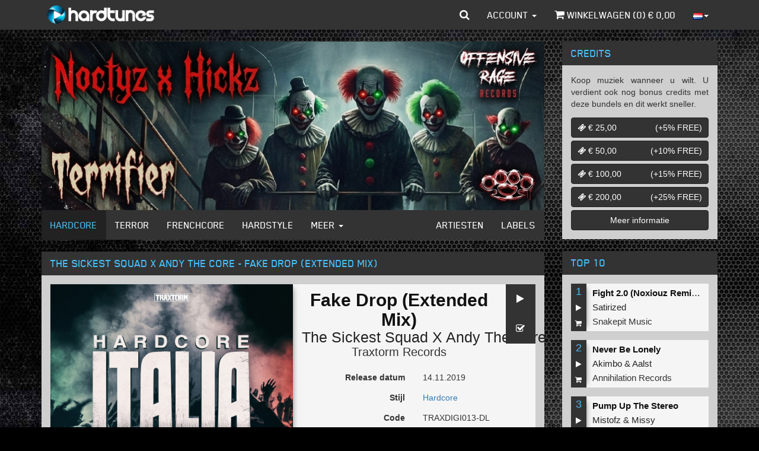

--- FILE ---
content_type: text/html; charset=iso-8859-1
request_url: https://www.hardtunes.nl/tunes/the-sickest-squad-x-andy-the-core-fake-drop-extended-mix/45494
body_size: 9552
content:
<!DOCTYPE html><html class="dutch"><head><script async src="https://www.googletagmanager.com/gtag/js?id=UA-53497034-5"></script><script>window.dataLayer=window.dataLayer||[];function gtag(){dataLayer.push(arguments);}
gtag('js',new Date());gtag('config','UA-53497034-5');</script><script>(function(w,d,s,l,i){w[l]=w[l]||[];w[l].push({'gtm.start':new Date().getTime(),event:'gtm.js'});var f=d.getElementsByTagName(s)[0],j=d.createElement(s),dl=l!='dataLayer'?'&l='+l:'';j.async=true;j.src='https://www.googletagmanager.com/gtm.js?id='+i+dl;f.parentNode.insertBefore(j,f);})(window,document,'script','dataLayer','GTM-N6TCN5L');</script><meta charset="utf-8"><meta http-equiv="X-UA-Compatible" content="IE=edge"><meta name="viewport" content="width=device-width, initial-scale=1"><title>The Sickest Squad X Andy The Core - Fake Drop (Extended Mix) - MP3 and WAV downloads at Hardtunes</title><meta property="og:site_name" content="Hardcore - MP3 and WAV downloads at Hardtunes"/><meta property="og:locale" content="en_US"/><meta property="fb:app_id" content="249393055579521"/><meta property="fb:admins" content="1130957087"/><meta property="og:type" content="music.song"/><meta property="og:url" content="https://www.hardtunes.nl/tunes/the-sickest-squad-x-andy-the-core-fake-drop-extended-mix/45494"/><meta property="og:image" content="https://content.hardtunes.com/products/45494/47541/248x248.jpg"/><meta property="og:title" content="The Sickest Squad X Andy The Core - Fake Drop (Extended Mix)"/><meta property="og:description" content="The Sickest Squad X Andy The Core - Fake Drop (Extended Mix), Code:ITD131900076, Releasedate:2019-11-14, Style:Hardcore, Label:Traxtorm Records"/><meta property="music:release_date" content="2019-11-14"/><meta property="music:duration" content="200"/><link rel="stylesheet" href="https://assets.hardtunes.com/assets/bootstrap/3.3.6/dist/css/bootstrap.min.css"><link rel="stylesheet" href="https://assets.hardtunes.com/assets/bootstrap-select/1.9.3/css/bootstrap-select.min.css"><link rel="stylesheet" href="https://assets.hardtunes.com/assets/font-awesome/4.7.0/css/font-awesome.min.css"><link rel="stylesheet" href="https://assets.hardtunes.com/2016/css/style.min.css"><link rel="stylesheet" href="https://assets.hardtunes.com/2016/css/hardtunes.min.css"><link rel="stylesheet" href="https://assets.hardtunes.com/2016/css/hardtunes.fonts.min.css"><script src="https://www.google.com/recaptcha/api.js" async defer></script></head><body><noscript><iframe src="https://www.googletagmanager.com/ns.html?id=GTM-N6TCN5L"
height="0" width="0" style="display:none;visibility:hidden"></iframe></noscript><div id="fb-root"></div><div class="container"><header class="header"><nav class="navbar navbar-inverse navbar-fixed-top"><div class="container"><div class="navbar-header"><button type="button" class="navbar-toggle collapsed" data-toggle="collapse" data-target="#bs-example-navbar-collapse-1" aria-expanded="false"><span class="sr-only">Toggle navigation</span><span class="icon-bar"></span><span class="icon-bar"></span><span class="icon-bar"></span></button><a class="navbar-brand" href="https://www.hardtunes.nl/"></a></div><div class="collapse navbar-collapse" id="bs-example-navbar-collapse-1"><form class="search-form navbar-form navbar-left visible-xs" role="search" action="/search" method="get"><div class="form-group"><div class="input-group"><input type="text" class="form-control" name="search" placeholder="Zoeken"><span class="input-group-btn"><button class="btn btn-default" type="submit"><i class="fa fa-search"></i></button></span></div></div></form><ul class="nav navbar-nav visible-xs-block visible-sm-block"><li class="dropdown hidden-sm"><a href="#" class="dropdown-toggle" data-toggle="dropdown" role="button" aria-haspopup="true" aria-expanded="false">Genres <span class="caret"></span></a><ul class="dropdown-menu"><li><a href="https://www.hardtunes.nl/hardcore">Hardcore</a></li><li><a href="https://www.hardtunes.nl/terror">Terror</a></li><li><a href="https://www.hardtunes.nl/early-rave">Early Rave</a></li><li><a href="https://www.hardtunes.nl/frenchcore">Frenchcore</a></li><li><a href="https://www.hardtunes.nl/hardstyle">Hardstyle</a></li><li><a href="https://www.hardtunes.nl/hard-techno">Hard Techno</a></li></ul></li><li><a class="hidden-sm" href="https://www.hardtunes.nl/artists">Artists</a></li><li><a class="hidden-sm" href="https://www.hardtunes.nl/labels">Labels</a></li><li><a href="https://www.hardtunes.nl/credits">Credits</a></li><li><a href="https://www.hardtunes.nl/top100">Top 100</a></li></ul><ul class="nav navbar-nav navbar-right"><li class="dropdown dropdown-search hidden-xs"><a href="javascript://" id="search" class="dropdown-toggle" data-toggle="dropdown" role="button" aria-haspopup="true" aria-expanded="false"><i class="fa fa-search"></i></a><ul class="dropdown-menu"><li><form action="/search" method="get" role="search"><input type="text" name="search" id="search-input" class="form-control" placeholder="Zoeken" autofocus><button type="submit" style="display: none;"></button></form></li></ul></li><li class="dropdown"><a href="#" class="dropdown-toggle" data-toggle="dropdown" role="button" aria-haspopup="true" aria-expanded="false">Account <span class="caret"></span></a><ul class="dropdown-menu"><li><a href="https://www.hardtunes.nl/login">Inloggen</a></a></li><li><a href="https://www.hardtunes.nl/register">Registreren</a></a></li><li><a href="https://www.hardtunes.nl/wishlist">Wenslijst</a></li></ul></li><li><a href="https://www.hardtunes.nl/cart"><i class="fa fa-shopping-cart"></i> Winkelwagen (<span class="call-cart-count">0</span>) &euro; <span class="call-cart-total-price">0,00</span></a></li><li class="hidden-xs dropdown dropdown-languages"><a href="#" class="dropdown-toggle" data-toggle="dropdown" role="button" aria-haspopup="true" aria-expanded="false"><img src="https://assets.hardtunes.com/images/flags/nl.png" alt=""><span class="caret"></span></a><ul class="dropdown-menu"><form method="post" action="https://www.hardtunes.nl/userinfo/get"><input type="hidden" name="ci_session"><input type="hidden" name="domain" id="languageDomain"><input type="hidden" name="url" id="languageUrl" value="tunes/the-sickest-squad-x-andy-the-core-fake-drop-extended-mix/45494"></form><li><a class="gb"
href="javascript://"
onclick="$('#languageDomain').val('hardtunes.com').parent().submit();"><img src="https://assets.hardtunes.com/images/flags/gb.png" alt=""></a></li><li><a class="de"
href="javascript://"
onclick="$('#languageDomain').val('hard-tunes.de').parent().submit();"><img src="https://assets.hardtunes.com/images/flags/de.png" alt=""></a></li><li><a class="fr"
href="javascript://"
onclick="$('#languageDomain').val('hardtunes.fr').parent().submit();"><img src="https://assets.hardtunes.com/images/flags/fr.png" alt=""></a></li><li><a class="it"
href="javascript://"
onclick="$('#languageDomain').val('hardtunes.it').parent().submit();"><img src="https://assets.hardtunes.com/images/flags/it.png" alt=""></a></li></ul></li><li class="xs-language hidden-sm hidden-md hidden-lg"><form method="post" action="https://www.hardtunes.nl/userinfo/get"><input type="hidden" name="ci_session"><input type="hidden" name="domain" id="languageDomain"><input type="hidden" name="url" id="languageUrl" value="tunes/the-sickest-squad-x-andy-the-core-fake-drop-extended-mix/45494"></form><a class="gb"
href="javascript://"
onclick="$('#languageDomain').val('hardtunes.com').parent().submit();"><img src="https://assets.hardtunes.com/images/flags/gb.png" alt=""></a><a class="nl"
href="javascript://"
onclick="$('#languageDomain').val('hardtunes.nl').parent().submit();"><img src="https://assets.hardtunes.com/images/flags/nl.png" alt=""></a><a class="de"
href="javascript://"
onclick="$('#languageDomain').val('hard-tunes.de').parent().submit();"><img src="https://assets.hardtunes.com/images/flags/de.png" alt=""></a><a class="fr"
href="javascript://"
onclick="$('#languageDomain').val('hardtunes.fr').parent().submit();"><img src="https://assets.hardtunes.com/images/flags/fr.png" alt=""></a><a class="it"
href="javascript://"
onclick="$('#languageDomain').val('hardtunes.it').parent().submit();"><img src="https://assets.hardtunes.com/images/flags/it.png" alt=""></a></li></ul></div></div></nav></header><section class="content"><div class="row"><div class="col-md-9"><div class="panel panel-default"><div class="panel-body panel-banners"><div id="banners" class="carousel slide" data-ride="carousel"><div class="carousel-inner" role="listbox"><div class="item active"><a href="https://www.hardtunes.nl/banner/3793/website"><img src="https://content.hardtunes.com/banners/3793/850x285.jpg" width="850" height="285" class="img-responsive"></a></div><div class="item "><a href="https://www.hardtunes.nl/banner/3799/website"><img src="https://content.hardtunes.com/banners/3799/850x285.jpg" width="850" height="285" class="img-responsive"></a></div><div class="item "><a href="https://www.hardtunes.nl/banner/3795/website"><img src="https://content.hardtunes.com/banners/3795/850x285.jpg" width="850" height="285" class="img-responsive"></a></div><div class="item "><a href="https://www.hardtunes.nl/banner/3802/website"><img src="https://content.hardtunes.com/banners/3802/850x285.jpg" width="850" height="285" class="img-responsive"></a></div><div class="item "><a href="https://www.hardtunes.nl/banner/3792/website"><img src="https://content.hardtunes.com/banners/3792/850x285.jpg" width="850" height="285" class="img-responsive"></a></div><div class="item "><a href="https://www.hardtunes.nl/banner/3794/website"><img src="https://content.hardtunes.com/banners/3794/850x285.jpg" width="850" height="285" class="img-responsive"></a></div><div class="item "><a href="https://www.hardtunes.nl/banner/3803/website"><img src="https://content.hardtunes.com/banners/3803/850x285.jpg" width="850" height="285" class="img-responsive"></a></div><div class="item "><a href="https://www.hardtunes.nl/banner/3796/website"><img src="https://content.hardtunes.com/banners/3796/850x285.jpg" width="850" height="285" class="img-responsive"></a></div></div></div></div><div class="panel-footer panel-content-links hidden-xs"><nav class="navbar navbar-inverse"><div class="container-fluid"><div class="navbar-header"><button type="button" class="navbar-toggle collapsed" data-toggle="collapse" data-target="#content-links" aria-expanded="false"><span class="sr-only">Toggle navigation</span><span class="icon-bar"></span><span class="icon-bar"></span><span class="icon-bar"></span></button></div><div class="collapse navbar-collapse" id="content-links"><ul class="nav navbar-nav"><li class="active"><a href="https://www.hardtunes.nl/hardcore">Hardcore</a></li><li ><a href="https://www.hardtunes.nl/terror">Terror</a></li><li ><a href="https://www.hardtunes.nl/frenchcore">Frenchcore</a></li><li ><a href="https://www.hardtunes.nl/hardstyle">Hardstyle</a></li><li class="dropdown"><a href="#" class="dropdown-toggle" data-toggle="dropdown" role="button" aria-haspopup="true" aria-expanded="false">Meer <span class="caret"></span></a><ul class="dropdown-menu"><li><a href="https://www.hardtunes.nl/early-rave">Early Rave</a></li><li><a href="https://www.hardtunes.nl/hard-techno">Hard Techno</a></li></ul></li></ul><ul class="nav navbar-nav navbar-right"><li ><a href="https://www.hardtunes.nl/artists">Artiesten</a></li><li ><a href="https://www.hardtunes.nl/labels">Labels</a></li></ul></div></div></nav></div></div><div class="row"><div class="col-xs-12"><div class="panel panel-default"><div class="panel-heading"><h1>The Sickest Squad X Andy The Core - Fake Drop (Extended Mix)</h1></div><div class="panel-body"><div class="row release"><div itemscope="" itemtype="http://schema.org/MusicRecording"><link itemprop="url" href="https://www.hardtunes.nl/tunes/the-sickest-squad-x-andy-the-core-fake-drop-extended-mix/45494"><link itemprop="audio" href="https://previews.hardtunes.com/preview/c66a1622/45494.mp3"><link itemprop="image" href="https://content.hardtunes.com/products/45494/47541/original.jpg"><meta itemprop="name" content="Fake Drop (Extended Mix)"><meta itemprop="byArtist" content="The Sickest Squad X Andy The Core"><meta itemprop="duration" content="PT3M20S"><meta itemprop="inAlbum" content=""><meta itemprop="genre" content="Hardcore"><meta itemprop="isrcCode" content="ITD131900076"><meta itemprop="publisher" content="Traxtorm Records"><meta itemprop="version" content="Extended Mix"></div><div itemscope="" itemtype="http://schema.org/Product"><link itemprop="url" href="https://www.hardtunes.nl/tunes/the-sickest-squad-x-andy-the-core-fake-drop-extended-mix/45494"><meta itemprop="name" content="Fake Drop (Extended Mix)"><meta itemprop="releaseDate" content="14.11.2019"><div itemscope="" itemtype="http://schema.org/Offer"><link itemprop="availability" href="http://schema.org/InStock"><meta itemprop="price" content="&euro;1.49"><meta itemprop="priceCurrency" content="EUR"></div><div class="release-media col-sm-6"><img src="https://content.hardtunes.com/products/45494/47541/original.jpg" class="img-responsive"></div><div class="release-info col-sm-6"><div class="release-actions"><a href="javascript://" onclick="play(this,45494)" class="btn btn-default"><i class="fa fa-play"></i></a><a href="javascript://" onclick="wishlist(this,{product_id:45494})" class="btn btn-default"><i class="fa fa-check-square-o"></i></a></div><div class="release-heading"><h1 class="release-title text-center">Fake Drop (Extended Mix)</h1><h2 class="release-artist text-center"><a href="https://www.hardtunes.nl/artists/the-sickest-squad-x-andy-the-core">The&nbsp;Sickest&nbsp;Squad&nbsp;X&nbsp;Andy&nbsp;The&nbsp;Core</a></h2><h3 class="release-label text-center"><a href="https://www.hardtunes.nl/labels/traxtorm-records">Traxtorm Records</a></h3></div><div class="form-horizontal"><div class="form-group"><label class="col-xs-6 control-label">Release datum</label><div class="col-xs-6"><p class="form-control-static">14.11.2019</p></div></div><div class="form-group"><label class="col-xs-6 control-label">Stijl</label><div class="col-xs-6"><p class="form-control-static"><a href="https://www.hardtunes.nl/hardcore">Hardcore</a></p></div></div><div class="form-group"><label class="col-xs-6 control-label">Code</label><div class="col-xs-6"><p class="form-control-static">TRAXDIGI013-DL</p></div></div><div class="form-group"><label class="col-xs-6 control-label">ISRC</label><div class="col-xs-6"><p class="form-control-static">ITD131900076</p></div></div><div class="form-group"><label class="col-xs-6 control-label">Duur</label><div class="col-xs-6"><p class="form-control-static">03:20</p></div></div></div><div class="row"><div class="col-xs-12 release-buy"><div class="input-group" style="margin: 10px; auto 0 auto"><select name="quality" id="release-quality" class="selectpicker"><option value="low"
data-subtext="&euro; 1,49"
>MP3 192kbps</option><option value="high"
data-subtext="&euro; 1,99"
>MP3 320kbps</option><option value="wav"
data-subtext="&euro; 2,49"
>WAV</option></select><span class="input-group-btn"><button onclick="buy(this,{product_id:45494,options:{quality:$('#release-quality').val()}})" class="btn btn-default" type="button"><i class="fa fa-shopping-cart"></i></button></span></div></div></div></div></div></div><div class="row"><div class="col-xs-12"><div class="social-media" style="background-color: rgb(245, 245, 245);margin-top: 15px;padding: 15px"><div class="twitter"><a href="https://twitter.com/share" class="twitter-share-button"{count} data-via="Hardtunes" data-related="Hardtunes">Tweet</a></div><div class="facebook"><div class="fb-share-button" data-href="https://www.hardtunes.nl/tunes/the-sickest-squad-x-andy-the-core-fake-drop-extended-mix/45494" data-layout="button_count"></div></div><div class="clearfix"></div></div></div></div></div></div></div></div><div class="row"><div class="col-xs-12"><div class="panel panel-default panel-releases"><div class="panel-heading"><h3>Mensen die dit kochten, kochten ook</h3></div><div class="panel-body"><div class="row release-list release-list-normal "><div class="
col-xs-6
release-list-item
"><div class="release-list-item-artwork"><a href="https://www.hardtunes.nl/tunes/passion-and-nova-finish-line/60306"><img data-src="https://content.hardtunes.com/products/60306/62813/248x248.jpg" alt="" class="lazy img-responsive"></a></div><div class="release-list-item-info"><div class="release-list-item-info-primary"><p class="release-list-item-title"><a href="https://www.hardtunes.nl/tunes/passion-and-nova-finish-line/60306">Finish Line</a></p><p class="release-list-item-artist"><a href="https://www.hardtunes.nl/artists/passion">Passion</a>&nbsp;&amp;&nbsp;<a href="https://www.hardtunes.nl/artists/nova">Nova</a></p><p class="release-list-item-label"><a href="https://www.hardtunes.nl/labels/frenchkickz-records">Frenchkickz Records</a></p></div><div class="release-list-item-info-secondary"><p class="release-list-item-type"><a href="https://www.hardtunes.nl/tunes/passion-and-nova-finish-line/60306">Losse tune</a></p><p class="release-list-item-release-date">23.12.2021</p><p class="release-list-item-price">&euro; 1,49</p></div></div><div class="release-list-item-actions"><a href="javascript://" onclick="play(this,60306)" class="btn btn-default"><i class="fa fa-play"></i></a><a href="javascript://" onclick="wishlist(this,{product_id:60306})" class="btn btn-default"><i class="fa fa-check-square-o"></i></a><a href="javascript://" onclick="buy(this,{product_id:60306,options:{quality:''}})" class="btn btn-default"><i class="fa fa-shopping-cart"></i></a></div></div><div class="
col-xs-6
release-list-item
"><div class="release-list-item-artwork"><a href="https://www.hardtunes.nl/albums/prismatix-open-up/12508"><img data-src="https://content.hardtunes.com/albums/12508/13032/248x248.jpg" alt="" class="lazy img-responsive"></a></div><div class="release-list-item-info"><div class="release-list-item-info-primary"><p class="release-list-item-title"><a href="https://www.hardtunes.nl/albums/prismatix-open-up/12508">Open Up</a></p><p class="release-list-item-artist"><a href="https://www.hardtunes.nl/artists/prismatix">Prismatix</a></p><p class="release-list-item-label"><a href="https://www.hardtunes.nl/labels/hardcore-france">Hardcore France</a></p></div><div class="release-list-item-info-secondary"><p class="release-list-item-type"><a href="https://www.hardtunes.nl/albums/prismatix-open-up/12508">2 Tunes</a></p><p class="release-list-item-release-date">22.12.2021</p><p class="release-list-item-price">&euro; 1,98</p></div></div><div class="release-list-item-actions"><a href="javascript://" onclick="playAlbum(this,12508)" class="btn btn-default"><i class="fa fa-play"></i></a><a href="javascript://" onclick="wishlist(this,{album_id:12508})" class="btn btn-default"><i class="fa fa-check-square-o"></i></a><a href="javascript://" onclick="buy(this,{album_id:12508,options:{quality:''}})" class="btn btn-default"><i class="fa fa-shopping-cart"></i></a></div></div><div class="
col-xs-6
release-list-item
"><div class="release-list-item-artwork"><a href="https://www.hardtunes.nl/tunes/maissouille-and-rawpvck-haunted-extented/60016"><img data-src="https://content.hardtunes.com/products/60016/62486/248x248.jpg" alt="" class="lazy img-responsive"></a></div><div class="release-list-item-info"><div class="release-list-item-info-primary"><p class="release-list-item-title"><a href="https://www.hardtunes.nl/tunes/maissouille-and-rawpvck-haunted-extented/60016">Haunted (Extented)</a></p><p class="release-list-item-artist"><a href="https://www.hardtunes.nl/artists/maissouille">Maissouille</a>&nbsp;&amp;&nbsp;<a href="https://www.hardtunes.nl/artists/rawpvck">RAWPVCK</a></p><p class="release-list-item-label"><a href="https://www.hardtunes.nl/labels/hardcore-france">Hardcore France</a></p></div><div class="release-list-item-info-secondary"><p class="release-list-item-type"><a href="https://www.hardtunes.nl/tunes/maissouille-and-rawpvck-haunted-extented/60016">Losse tune</a></p><p class="release-list-item-release-date">08.12.2021</p><p class="release-list-item-price">&euro; 1,49</p></div></div><div class="release-list-item-actions"><a href="javascript://" onclick="play(this,60016)" class="btn btn-default"><i class="fa fa-play"></i></a><a href="javascript://" onclick="wishlist(this,{product_id:60016})" class="btn btn-default"><i class="fa fa-check-square-o"></i></a><a href="javascript://" onclick="buy(this,{product_id:60016,options:{quality:''}})" class="btn btn-default"><i class="fa fa-shopping-cart"></i></a></div></div><div class="
col-xs-6
release-list-item
"><div class="release-list-item-artwork"><a href="https://www.hardtunes.nl/albums/angerfist-mighty-methods/9772"><img data-src="https://content.hardtunes.com/albums/9772/10189/248x248.jpg" alt="" class="lazy img-responsive"></a></div><div class="release-list-item-info"><div class="release-list-item-info-primary"><p class="release-list-item-title"><a href="https://www.hardtunes.nl/albums/angerfist-mighty-methods/9772">Mighty Methods</a></p><p class="release-list-item-artist"><a href="https://www.hardtunes.nl/artists/angerfist">Angerfist</a></p><p class="release-list-item-label"><a href="https://www.hardtunes.nl/labels/masters-of-hardcore">Masters of Hardcore</a></p></div><div class="release-list-item-info-secondary"><p class="release-list-item-type"><a href="https://www.hardtunes.nl/albums/angerfist-mighty-methods/9772">2 Tunes</a></p><p class="release-list-item-release-date">02.06.2020</p><p class="release-list-item-price">&euro; 1,98</p></div></div><div class="release-list-item-actions"><a href="javascript://" onclick="playAlbum(this,9772)" class="btn btn-default"><i class="fa fa-play"></i></a><a href="javascript://" onclick="wishlist(this,{album_id:9772})" class="btn btn-default"><i class="fa fa-check-square-o"></i></a><a href="javascript://" onclick="buy(this,{album_id:9772,options:{quality:''}})" class="btn btn-default"><i class="fa fa-shopping-cart"></i></a></div></div><div class="
col-xs-6
release-list-item
"><div class="release-list-item-artwork"><a href="https://www.hardtunes.nl/tunes/monkey-bizness-and-andy-the-core-black-bomb-extended-mix/45503"><img data-src="https://content.hardtunes.com/products/45503/47550/248x248.jpg" alt="" class="lazy img-responsive"></a></div><div class="release-list-item-info"><div class="release-list-item-info-primary"><p class="release-list-item-title"><a href="https://www.hardtunes.nl/tunes/monkey-bizness-and-andy-the-core-black-bomb-extended-mix/45503">Black Bomb (Extended Mix)</a></p><p class="release-list-item-artist"><a href="https://www.hardtunes.nl/artists/monkey-bizness">Monkey&nbsp;Bizness</a>&nbsp;&amp;&nbsp;<a href="https://www.hardtunes.nl/artists/andy-the-core">Andy&nbsp;The&nbsp;Core</a></p><p class="release-list-item-label"><a href="https://www.hardtunes.nl/labels/traxtorm-records">Traxtorm Records</a></p></div><div class="release-list-item-info-secondary"><p class="release-list-item-type"><a href="https://www.hardtunes.nl/tunes/monkey-bizness-and-andy-the-core-black-bomb-extended-mix/45503">Losse tune</a></p><p class="release-list-item-release-date">14.11.2019</p><p class="release-list-item-price">&euro; 1,49</p></div></div><div class="release-list-item-actions"><a href="javascript://" onclick="play(this,45503)" class="btn btn-default"><i class="fa fa-play"></i></a><a href="javascript://" onclick="wishlist(this,{product_id:45503})" class="btn btn-default"><i class="fa fa-check-square-o"></i></a><a href="javascript://" onclick="buy(this,{product_id:45503,options:{quality:''}})" class="btn btn-default"><i class="fa fa-shopping-cart"></i></a></div></div><div class="
col-xs-6
release-list-item
"><div class="release-list-item-artwork"><a href="https://www.hardtunes.nl/tunes/tha-playah-and-destructive-tendencies-run-mf/44976"><img data-src="https://content.hardtunes.com/products/44976/47004/248x248.jpg" alt="" class="lazy img-responsive"></a></div><div class="release-list-item-info"><div class="release-list-item-info-primary"><p class="release-list-item-title"><a href="https://www.hardtunes.nl/tunes/tha-playah-and-destructive-tendencies-run-mf/44976">Run MF</a></p><p class="release-list-item-artist"><a href="https://www.hardtunes.nl/artists/tha-playah">Tha&nbsp;Playah</a>&nbsp;&amp;&nbsp;<a href="https://www.hardtunes.nl/artists/destructive-tendencies">Destructive&nbsp;Tendencies</a></p><p class="release-list-item-label"><a href="https://www.hardtunes.nl/labels/state-of-anarchy">State Of Anarchy</a></p></div><div class="release-list-item-info-secondary"><p class="release-list-item-type"><a href="https://www.hardtunes.nl/tunes/tha-playah-and-destructive-tendencies-run-mf/44976">Losse tune</a></p><p class="release-list-item-release-date">07.11.2019</p><p class="release-list-item-price">&euro; 1,49</p></div></div><div class="release-list-item-actions"><a href="javascript://" onclick="play(this,44976)" class="btn btn-default"><i class="fa fa-play"></i></a><a href="javascript://" onclick="wishlist(this,{product_id:44976})" class="btn btn-default"><i class="fa fa-check-square-o"></i></a><a href="javascript://" onclick="buy(this,{product_id:44976,options:{quality:''}})" class="btn btn-default"><i class="fa fa-shopping-cart"></i></a></div></div><div class="
col-xs-6
release-list-item
"><div class="release-list-item-artwork"><a href="https://www.hardtunes.nl/tunes/d-fence-and-angernoizer-ufo-piloot/45192"><img data-src="https://content.hardtunes.com/products/45192/47220/248x248.jpg" alt="" class="lazy img-responsive"></a></div><div class="release-list-item-info"><div class="release-list-item-info-primary"><p class="release-list-item-title"><a href="https://www.hardtunes.nl/tunes/d-fence-and-angernoizer-ufo-piloot/45192">UFO Piloot</a></p><p class="release-list-item-artist"><a href="https://www.hardtunes.nl/artists/d-fence">D-Fence</a>&nbsp;&amp;&nbsp;<a href="https://www.hardtunes.nl/artists/angernoizer">Angernoizer</a></p><p class="release-list-item-label"><a href="https://www.hardtunes.nl/labels/partyraiser-recordings">Partyraiser Recordings</a></p></div><div class="release-list-item-info-secondary"><p class="release-list-item-type"><a href="https://www.hardtunes.nl/tunes/d-fence-and-angernoizer-ufo-piloot/45192">Losse tune</a></p><p class="release-list-item-release-date">25.10.2019</p><p class="release-list-item-price">&euro; 1,49</p></div></div><div class="release-list-item-actions"><a href="javascript://" onclick="play(this,45192)" class="btn btn-default"><i class="fa fa-play"></i></a><a href="javascript://" onclick="wishlist(this,{product_id:45192})" class="btn btn-default"><i class="fa fa-check-square-o"></i></a><a href="javascript://" onclick="buy(this,{product_id:45192,options:{quality:''}})" class="btn btn-default"><i class="fa fa-shopping-cart"></i></a></div></div><div class="
col-xs-6
release-list-item
"><div class="release-list-item-artwork"><a href="https://www.hardtunes.nl/tunes/tha-playah-the-illest/44541"><img data-src="https://content.hardtunes.com/products/44541/46560/248x248.jpg" alt="" class="lazy img-responsive"></a></div><div class="release-list-item-info"><div class="release-list-item-info-primary"><p class="release-list-item-title"><a href="https://www.hardtunes.nl/tunes/tha-playah-the-illest/44541">The Illest</a></p><p class="release-list-item-artist"><a href="https://www.hardtunes.nl/artists/tha-playah">Tha&nbsp;Playah</a></p><p class="release-list-item-label"><a href="https://www.hardtunes.nl/labels/state-of-anarchy">State Of Anarchy</a></p></div><div class="release-list-item-info-secondary"><p class="release-list-item-type"><a href="https://www.hardtunes.nl/tunes/tha-playah-the-illest/44541">Losse tune</a></p><p class="release-list-item-release-date">26.09.2019</p><p class="release-list-item-price">&euro; 1,49</p></div></div><div class="release-list-item-actions"><a href="javascript://" onclick="play(this,44541)" class="btn btn-default"><i class="fa fa-play"></i></a><a href="javascript://" onclick="wishlist(this,{product_id:44541})" class="btn btn-default"><i class="fa fa-check-square-o"></i></a><a href="javascript://" onclick="buy(this,{product_id:44541,options:{quality:''}})" class="btn btn-default"><i class="fa fa-shopping-cart"></i></a></div></div><div class="
col-xs-6
release-list-item
"><div class="release-list-item-artwork"><a href="https://www.hardtunes.nl/tunes/detest-venom/43647"><img data-src="https://content.hardtunes.com/products/43647/45653/248x248.jpg" alt="" class="lazy img-responsive"></a></div><div class="release-list-item-info"><div class="release-list-item-info-primary"><p class="release-list-item-title"><a href="https://www.hardtunes.nl/tunes/detest-venom/43647">Venom</a></p><p class="release-list-item-artist"><a href="https://www.hardtunes.nl/artists/detest">Detest</a></p><p class="release-list-item-label"><a href="https://www.hardtunes.nl/labels/footworxx">Footworxx</a></p></div><div class="release-list-item-info-secondary"><p class="release-list-item-type"><a href="https://www.hardtunes.nl/tunes/detest-venom/43647">Losse tune</a></p><p class="release-list-item-release-date">05.07.2019</p><p class="release-list-item-price">&euro; 1,49</p></div></div><div class="release-list-item-actions"><a href="javascript://" onclick="play(this,43647)" class="btn btn-default"><i class="fa fa-play"></i></a><a href="javascript://" onclick="wishlist(this,{product_id:43647})" class="btn btn-default"><i class="fa fa-check-square-o"></i></a><a href="javascript://" onclick="buy(this,{product_id:43647,options:{quality:''}})" class="btn btn-default"><i class="fa fa-shopping-cart"></i></a></div></div><div class="
col-xs-6
release-list-item
"><div class="release-list-item-artwork"><a href="https://www.hardtunes.nl/tunes/f.-noize-ft.-mc-syco-party-like-an-animal-official-free-festival-2019-uptempo-anthem-original-mix/43460"><img data-src="https://content.hardtunes.com/products/43460/45461/248x248.jpg" alt="" class="lazy img-responsive"></a></div><div class="release-list-item-info"><div class="release-list-item-info-primary"><p class="release-list-item-title"><a href="https://www.hardtunes.nl/tunes/f.-noize-ft.-mc-syco-party-like-an-animal-official-free-festival-2019-uptempo-anthem-original-mix/43460">Party Like An Animal (Official Free Festival 2019 Uptempo Anthem) (Original Mix)</a></p><p class="release-list-item-artist"><a href="https://www.hardtunes.nl/artists/f.-noize-ft.-mc-syco">F.&nbsp;Noize&nbsp;Ft.&nbsp;MC&nbsp;Syco</a></p><p class="release-list-item-label"><a href="https://www.hardtunes.nl/labels/masters-of-hardcore">Masters of Hardcore</a></p></div><div class="release-list-item-info-secondary"><p class="release-list-item-type"><a href="https://www.hardtunes.nl/tunes/f.-noize-ft.-mc-syco-party-like-an-animal-official-free-festival-2019-uptempo-anthem-original-mix/43460">Losse tune</a></p><p class="release-list-item-release-date">12.06.2019</p><p class="release-list-item-price">&euro; 1,49</p></div></div><div class="release-list-item-actions"><a href="javascript://" onclick="play(this,43460)" class="btn btn-default"><i class="fa fa-play"></i></a><a href="javascript://" onclick="wishlist(this,{product_id:43460})" class="btn btn-default"><i class="fa fa-check-square-o"></i></a><a href="javascript://" onclick="buy(this,{product_id:43460,options:{quality:''}})" class="btn btn-default"><i class="fa fa-shopping-cart"></i></a></div></div><div class="
col-xs-6
release-list-item
"><div class="release-list-item-artwork"><a href="https://www.hardtunes.nl/tunes/death-by-design-world-of-fury/42234"><img data-src="https://content.hardtunes.com/products/42234/44000/248x248.jpg" alt="" class="lazy img-responsive"></a></div><div class="release-list-item-info"><div class="release-list-item-info-primary"><p class="release-list-item-title"><a href="https://www.hardtunes.nl/tunes/death-by-design-world-of-fury/42234">World Of Fury</a></p><p class="release-list-item-artist"><a href="https://www.hardtunes.nl/artists/death-by-design">Death&nbsp;By&nbsp;Design</a></p><p class="release-list-item-label"><a href="https://www.hardtunes.nl/labels/masters-of-hardcore">Masters of Hardcore</a></p></div><div class="release-list-item-info-secondary"><p class="release-list-item-type"><a href="https://www.hardtunes.nl/tunes/death-by-design-world-of-fury/42234">Losse tune</a></p><p class="release-list-item-release-date">27.02.2019</p><p class="release-list-item-price">&euro; 1,49</p></div></div><div class="release-list-item-actions"><a href="javascript://" onclick="play(this,42234)" class="btn btn-default"><i class="fa fa-play"></i></a><a href="javascript://" onclick="wishlist(this,{product_id:42234})" class="btn btn-default"><i class="fa fa-check-square-o"></i></a><a href="javascript://" onclick="buy(this,{product_id:42234,options:{quality:''}})" class="btn btn-default"><i class="fa fa-shopping-cart"></i></a></div></div><div class="
col-xs-6
release-list-item
"><div class="release-list-item-artwork"><a href="https://www.hardtunes.nl/tunes/dj-smurf-you-are-a-cunt-free-3-apples-high-version/29644"><img data-src="https://content.hardtunes.com/products/29644/30461/248x248.jpg" alt="" class="lazy img-responsive"></a></div><div class="release-list-item-info"><div class="release-list-item-info-primary"><p class="release-list-item-title"><a href="https://www.hardtunes.nl/tunes/dj-smurf-you-are-a-cunt-free-3-apples-high-version/29644">You Are A Cunt (FREE - 3 Apples High Version)</a></p><p class="release-list-item-artist"><a href="https://www.hardtunes.nl/artists/dj-smurf">DJ&nbsp;Smurf</a></p><p class="release-list-item-label"><a href="https://www.hardtunes.nl/labels/ggm-digital">GGM Digital</a></p></div><div class="release-list-item-info-secondary"><p class="release-list-item-type"><a href="https://www.hardtunes.nl/tunes/dj-smurf-you-are-a-cunt-free-3-apples-high-version/29644">Losse tune</a></p><p class="release-list-item-release-date">05.01.2017</p><p class="release-list-item-price">FREE</p></div></div><div class="release-list-item-actions"><a href="javascript://" onclick="play(this,29644)" class="btn btn-default"><i class="fa fa-play"></i></a><a href="javascript://" onclick="wishlist(this,{product_id:29644})" class="btn btn-default"><i class="fa fa-check-square-o"></i></a><a href="javascript://" onclick="buy(this,{product_id:29644,options:{quality:''}})" class="btn btn-default"><i class="fa fa-shopping-cart"></i></a></div></div><div class="
col-xs-6
release-list-item
"><div class="release-list-item-artwork"><a href="https://www.hardtunes.nl/tunes/the-vinylraider-coca-jambo-2015-/21261"><img data-src="https://content.hardtunes.com/products/21261/21768/248x248.jpg" alt="" class="lazy img-responsive"></a></div><div class="release-list-item-info"><div class="release-list-item-info-primary"><p class="release-list-item-title"><a href="https://www.hardtunes.nl/tunes/the-vinylraider-coca-jambo-2015-/21261">Coca Jambo 2015 </a></p><p class="release-list-item-artist"><a href="https://www.hardtunes.nl/artists/the-vinylraider">The&nbsp;Vinylraider</a></p><p class="release-list-item-label"><a href="https://www.hardtunes.nl/labels/footworxx-recordings">Footworxx Recordings</a></p></div><div class="release-list-item-info-secondary"><p class="release-list-item-type"><a href="https://www.hardtunes.nl/tunes/the-vinylraider-coca-jambo-2015-/21261">Losse tune</a></p><p class="release-list-item-release-date">27.02.2015</p><p class="release-list-item-price">&euro; 1,49</p></div></div><div class="release-list-item-actions"><a href="javascript://" onclick="play(this,21261)" class="btn btn-default"><i class="fa fa-play"></i></a><a href="javascript://" onclick="wishlist(this,{product_id:21261})" class="btn btn-default"><i class="fa fa-check-square-o"></i></a><a href="javascript://" onclick="buy(this,{product_id:21261,options:{quality:''}})" class="btn btn-default"><i class="fa fa-shopping-cart"></i></a></div></div><div class="
col-xs-6
release-list-item
"><div class="release-list-item-artwork"><a href="https://www.hardtunes.nl/tunes/carles-s-lucy-social-teknology-lp-02/12122"><img data-src="https://content.hardtunes.com/products/12122/12444/248x248.jpg" alt="" class="lazy img-responsive"></a></div><div class="release-list-item-info"><div class="release-list-item-info-primary"><p class="release-list-item-title"><a href="https://www.hardtunes.nl/tunes/carles-s-lucy-social-teknology-lp-02/12122">Lucy (Social Teknology LP 02)</a></p><p class="release-list-item-artist"><a href="https://www.hardtunes.nl/artists/carles-s">Carles&nbsp;S</a></p><p class="release-list-item-label"><a href="https://www.hardtunes.nl/labels/astrofonik-social-teknology">AstroFoniK / Social Teknology</a></p></div><div class="release-list-item-info-secondary"><p class="release-list-item-type"><a href="https://www.hardtunes.nl/tunes/carles-s-lucy-social-teknology-lp-02/12122">Losse tune</a></p><p class="release-list-item-release-date">17.08.2013</p><p class="release-list-item-price">&euro; 1,49</p></div></div><div class="release-list-item-actions"><a href="javascript://" onclick="play(this,12122)" class="btn btn-default"><i class="fa fa-play"></i></a><a href="javascript://" onclick="wishlist(this,{product_id:12122})" class="btn btn-default"><i class="fa fa-check-square-o"></i></a><a href="javascript://" onclick="buy(this,{product_id:12122,options:{quality:''}})" class="btn btn-default"><i class="fa fa-shopping-cart"></i></a></div></div><div class="
col-xs-6
release-list-item
"><div class="release-list-item-artwork"><a href="https://www.hardtunes.nl/albums/the-sickest-squad-opera-prima/1264"><img data-src="https://content.hardtunes.com/albums/1264/1285/248x248.jpg" alt="" class="lazy img-responsive"></a></div><div class="release-list-item-info"><div class="release-list-item-info-primary"><p class="release-list-item-title"><a href="https://www.hardtunes.nl/albums/the-sickest-squad-opera-prima/1264">Opera Prima</a></p><p class="release-list-item-artist"><a href="https://www.hardtunes.nl/artists/the-sickest-squad">The&nbsp;Sickest&nbsp;Squad</a></p><p class="release-list-item-label"><a href="https://www.hardtunes.nl/labels/audiogenic-psychik-genocide">Audiogenic / Psychik Genocide</a></p></div><div class="release-list-item-info-secondary"><p class="release-list-item-type"><a href="https://www.hardtunes.nl/albums/the-sickest-squad-opera-prima/1264">14 Tunes</a></p><p class="release-list-item-release-date">21.04.2012</p><p class="release-list-item-price">&euro; 9,95</p></div></div><div class="release-list-item-actions"><a href="javascript://" onclick="playAlbum(this,1264)" class="btn btn-default"><i class="fa fa-play"></i></a><a href="javascript://" onclick="wishlist(this,{album_id:1264})" class="btn btn-default"><i class="fa fa-check-square-o"></i></a><a href="javascript://" onclick="buy(this,{album_id:1264,options:{quality:''}})" class="btn btn-default"><i class="fa fa-shopping-cart"></i></a></div></div></div></div></div></div></div></div><div class="col-md-3 hidden-xs hidden-sm"><div class="panel panel-default"><div class="panel-heading">Credits</div><div class="panel-body"><p class="text-justify hidden-md" style="margin-bottom:13px">Koop muziek wanneer u wilt. U verdient ook nog bonus credits met deze bundels en dit werkt sneller.</p><a class="btn btn-default btn-block btn-credit" onclick="buy(this, {credit_id:1})"><span class="pull-left"><i class="fa fa-ticket"></i> &euro; 25,00</span><span class="pull-right">(+5% <span class="hidden-md">FREE</span>)</span><span class="clearfix"></span></a><a class="btn btn-default btn-block btn-credit" onclick="buy(this, {credit_id:2})"><span class="pull-left"><i class="fa fa-ticket"></i> &euro; 50,00</span><span class="pull-right">(+10% <span class="hidden-md">FREE</span>)</span><span class="clearfix"></span></a><a class="btn btn-default btn-block btn-credit" onclick="buy(this, {credit_id:3})"><span class="pull-left"><i class="fa fa-ticket"></i> &euro; 100,00</span><span class="pull-right">(+15% <span class="hidden-md">FREE</span>)</span><span class="clearfix"></span></a><a class="btn btn-default btn-block btn-credit" onclick="buy(this, {credit_id:4})"><span class="pull-left"><i class="fa fa-ticket"></i> &euro; 200,00</span><span class="pull-right">(+25% <span class="hidden-md">FREE</span>)</span><span class="clearfix"></span></a><a class="btn btn-default btn-block btn-more-info" href="https://www.hardtunes.nl/credits">Meer informatie</a></div></div><div class="panel panel-default panel-releases"><div class="panel-heading">Top 10</div><div class="panel-body"><div class="row top-10-list top-10-list-small top-10-list-normal"><div class="
col-xs-12
top-10-list-item
"><div class="top-10-list-item-actions"><span>1</span><a href="javascript://" onclick="play(this,96224)" class="btn btn-default"><i class="fa fa-play"></i></a><a href="javascript://" onclick="buy(this,{product_id:96224,options:{quality:''}})" class="btn btn-default"><i class="fa fa-shopping-cart"></i></a></div><div class="top-10-list-item-info"><div class="release-list-item-info-primary"><p class="top-10-list-item-title"><a href="https://www.hardtunes.nl/tunes/satirized-fight-2.0-noxiouz-remix-original-mix/96224">Fight 2.0 (Noxiouz Remix) (Original Mix)</a></p><p class="top-10-list-item-artist"><a href="https://www.hardtunes.nl/artists/satirized">Satirized</a></p><p class="top-10-list-item-label"><a href="https://www.hardtunes.nl/labels/snakepit-music">Snakepit Music</a></p></div></div></div><div class="
col-xs-12
top-10-list-item
"><div class="top-10-list-item-actions"><span>2</span><a href="javascript://" onclick="play(this,96104)" class="btn btn-default"><i class="fa fa-play"></i></a><a href="javascript://" onclick="buy(this,{product_id:96104,options:{quality:''}})" class="btn btn-default"><i class="fa fa-shopping-cart"></i></a></div><div class="top-10-list-item-info"><div class="release-list-item-info-primary"><p class="top-10-list-item-title"><a href="https://www.hardtunes.nl/tunes/akimbo-and-aalst-never-be-lonely/96104">Never Be Lonely</a></p><p class="top-10-list-item-artist"><a href="https://www.hardtunes.nl/artists/akimbo">Akimbo</a>&nbsp;&amp;&nbsp;<a href="https://www.hardtunes.nl/artists/aalst">Aalst</a></p><p class="top-10-list-item-label"><a href="https://www.hardtunes.nl/labels/annihilation-records">Annihilation Records</a></p></div></div></div><div class="
col-xs-12
top-10-list-item
"><div class="top-10-list-item-actions"><span>3</span><a href="javascript://" onclick="play(this,96215)" class="btn btn-default"><i class="fa fa-play"></i></a><a href="javascript://" onclick="buy(this,{product_id:96215,options:{quality:''}})" class="btn btn-default"><i class="fa fa-shopping-cart"></i></a></div><div class="top-10-list-item-info"><div class="release-list-item-info-primary"><p class="top-10-list-item-title"><a href="https://www.hardtunes.nl/tunes/mistofz-and-missy-pump-up-the-stereo/96215">Pump Up The Stereo</a></p><p class="top-10-list-item-artist"><a href="https://www.hardtunes.nl/artists/mistofz">Mistofz</a>&nbsp;&amp;&nbsp;<a href="https://www.hardtunes.nl/artists/missy">Missy</a></p><p class="top-10-list-item-label"><a href="https://www.hardtunes.nl/labels/offensive-rage">Offensive Rage</a></p></div></div></div><div class="
col-xs-12
top-10-list-item
"><div class="top-10-list-item-actions"><span>4</span><a href="javascript://" onclick="play(this,96214)" class="btn btn-default"><i class="fa fa-play"></i></a><a href="javascript://" onclick="buy(this,{product_id:96214,options:{quality:''}})" class="btn btn-default"><i class="fa fa-shopping-cart"></i></a></div><div class="top-10-list-item-info"><div class="release-list-item-info-primary"><p class="top-10-list-item-title"><a href="https://www.hardtunes.nl/tunes/bssels-party-non-stop/96214">Party Non Stop</a></p><p class="top-10-list-item-artist"><a href="https://www.hardtunes.nl/artists/bssels">Bössels</a></p><p class="top-10-list-item-label"><a href="https://www.hardtunes.nl/labels/annihilation-records">Annihilation Records</a></p></div></div></div><div class="
col-xs-12
top-10-list-item
"><div class="top-10-list-item-actions"><span>5</span><a href="javascript://" onclick="play(this,97034)" class="btn btn-default"><i class="fa fa-play"></i></a><a href="javascript://" onclick="buy(this,{product_id:97034,options:{quality:''}})" class="btn btn-default"><i class="fa fa-shopping-cart"></i></a></div><div class="top-10-list-item-info"><div class="release-list-item-info-primary"><p class="top-10-list-item-title"><a href="https://www.hardtunes.nl/tunes/aalst-and-screecher-retro-life-edit/97034">Retro Life Edit</a></p><p class="top-10-list-item-artist"><a href="https://www.hardtunes.nl/artists/aalst">Aalst</a>&nbsp;&amp;&nbsp;<a href="https://www.hardtunes.nl/artists/screecher">Screecher</a></p><p class="top-10-list-item-label"><a href="https://www.hardtunes.nl/labels/annihilation-records">Annihilation Records</a></p></div></div></div><div class="
col-xs-12
top-10-list-item
"><div class="top-10-list-item-actions"><span>6</span><a href="javascript://" onclick="play(this,97105)" class="btn btn-default"><i class="fa fa-play"></i></a><a href="javascript://" onclick="buy(this,{product_id:97105,options:{quality:''}})" class="btn btn-default"><i class="fa fa-shopping-cart"></i></a></div><div class="top-10-list-item-info"><div class="release-list-item-info-primary"><p class="top-10-list-item-title"><a href="https://www.hardtunes.nl/tunes/t.m.o.-my-time-extended-mix/97105">My Time (Extended Mix)</a></p><p class="top-10-list-item-artist"><a href="https://www.hardtunes.nl/artists/t.m.o">T.M.O.</a></p><p class="top-10-list-item-label"><a href="https://www.hardtunes.nl/labels/barbaric-records">Barbaric Records</a></p></div></div></div><div class="
col-xs-12
top-10-list-item
"><div class="top-10-list-item-actions"><span>7</span><a href="javascript://" onclick="play(this,95979)" class="btn btn-default"><i class="fa fa-play"></i></a><a href="javascript://" onclick="buy(this,{product_id:95979,options:{quality:''}})" class="btn btn-default"><i class="fa fa-shopping-cart"></i></a></div><div class="top-10-list-item-info"><div class="release-list-item-info-primary"><p class="top-10-list-item-title"><a href="https://www.hardtunes.nl/tunes/missy-and-aalst-killing-it/95979">Killing It</a></p><p class="top-10-list-item-artist"><a href="https://www.hardtunes.nl/artists/missy">Missy</a>&nbsp;&amp;&nbsp;<a href="https://www.hardtunes.nl/artists/aalst">Aalst</a></p><p class="top-10-list-item-label"><a href="https://www.hardtunes.nl/labels/annihilation-records">Annihilation Records</a></p></div></div></div><div class="
col-xs-12
top-10-list-item
"><div class="top-10-list-item-actions"><span>8</span><a href="javascript://" onclick="play(this,97018)" class="btn btn-default"><i class="fa fa-play"></i></a><a href="javascript://" onclick="buy(this,{product_id:97018,options:{quality:''}})" class="btn btn-default"><i class="fa fa-shopping-cart"></i></a></div><div class="top-10-list-item-info"><div class="release-list-item-info-primary"><p class="top-10-list-item-title"><a href="https://www.hardtunes.nl/tunes/catscan-and-starving-insect-the-plaguemaker-original-mix/97018">The Plaguemaker (Original Mix)</a></p><p class="top-10-list-item-artist"><a href="https://www.hardtunes.nl/artists/catscan">Catscan</a>&nbsp;&amp;&nbsp;<a href="https://www.hardtunes.nl/artists/starving-insect">Starving&nbsp;Insect</a>&nbsp;</p><p class="top-10-list-item-label"><a href="https://www.hardtunes.nl/labels/thunderdome-music">Thunderdome Music</a></p></div></div></div><div class="
col-xs-12
top-10-list-item
"><div class="top-10-list-item-actions"><span>9</span><a href="javascript://" onclick="play(this,95880)" class="btn btn-default"><i class="fa fa-play"></i></a><a href="javascript://" onclick="buy(this,{product_id:95880,options:{quality:''}})" class="btn btn-default"><i class="fa fa-shopping-cart"></i></a></div><div class="top-10-list-item-info"><div class="release-list-item-info-primary"><p class="top-10-list-item-title"><a href="https://www.hardtunes.nl/tunes/bssels-your-soul-is-mine-original-mix/95880">Your Soul Is Mine (Original Mix)</a></p><p class="top-10-list-item-artist"><a href="https://www.hardtunes.nl/artists/bssels">Bössels</a></p><p class="top-10-list-item-label"><a href="https://www.hardtunes.nl/labels/afterlife-recordings">Afterlife Recordings</a></p></div></div></div><div class="
col-xs-12
top-10-list-item
"><div class="top-10-list-item-actions"><span>10</span><a href="javascript://" onclick="play(this,96090)" class="btn btn-default"><i class="fa fa-play"></i></a><a href="javascript://" onclick="buy(this,{product_id:96090,options:{quality:''}})" class="btn btn-default"><i class="fa fa-shopping-cart"></i></a></div><div class="top-10-list-item-info"><div class="release-list-item-info-primary"><p class="top-10-list-item-title"><a href="https://www.hardtunes.nl/tunes/mad-e-fact-and-endymion-the-hustle-dont-stop-extended-mix-extended-mix/96090">The Hustle Don't Stop (Extended Mix) (Extended Mix)</a></p><p class="top-10-list-item-artist"><a href="https://www.hardtunes.nl/artists/mad-e-fact">Mad-E-Fact</a>&nbsp;&amp;&nbsp;<a href="https://www.hardtunes.nl/artists/endymion">Endymion</a></p><p class="top-10-list-item-label"><a href="https://www.hardtunes.nl/labels/millenium-recordings">Millenium Recordings</a></p></div></div></div></div><a href="https://www.hardtunes.nl/top100" class="btn btn-default btn-block btn-top-100">Bekijk top 100</a></div></div></div></div></section><footer class="footer"><div class="panel panel-default"><div class="panel-body"><div class="row"><div class="col-xs-12 col-sm-6 col-md-3"><div class="panel panel-default panel-links"><div class="panel-heading"><h3>Info</h3></div><div class="panel-body panel-body-footer"><a href="/about">Over ons</a><a href="/contact">Neem contact op</a><a href="/faq">Veel gestelde vragen</a><a href="/conditions">Algemene voorwaarden</a></div></div></div><div class="col-xs-12 col-sm-6 col-md-3 link"><div class="panel panel-default panel-links"><div class="panel-heading"><h3>Links</h3></div><div class="panel-body panel-body-footer"><a href="http://www.hardcoreradio.nl" target="_blank">Hardcore Radio</a><a href="https://www.rigeshop.com" target="_blank">Hardcore Merchandise</a><a href="http://store.mastersofhardcore.com" target="_blank">MOH Merchandise</a></div></div></div><div class="clearfix visible-xs-block"></div><div class="col-xs-12 col-sm-6 col-md-3 follow"><div class="panel panel-default panel-social"><div class="panel-heading"><h3>Volg Hardtunes<span class="hidden-md">.com</span></h3></div><div class="panel-body panel-body-footer"><div class="row"><div class="col-xs-6 col-sm-12"><a href="https://www.facebook.com/hardtunes" target="_blank" class="btn btn-facebook"><i class="fa fa-facebook"></i> Facebook</a></div><div class="col-xs-6 col-sm-12"><a href="https://twitter.com/hardtunes" target="_blank" class="btn btn-default btn-twitter"><i class="fa fa-twitter"></i> Twitter</a></div></div></div></div></div><div class="col-xs-12 col-sm-6 col-md-3 newsletter"><div class="panel panel-default panel-newsletter"><div class="panel-heading"><h3>Nieuwsbrief</h3></div><div class="panel-body panel-body-footer"><form action=""><div class="form-group"><div class="input-group"><input type="text" class="form-control" placeholder="Email address"><span class="input-group-btn"><button class="btn btn-default" type="button"><i class="fa fa-paper-plane"></i></button></span></div><div class="help-block">Schrijf in en ontvang onze wekelijkse updates.</div></div></form></div></div></div></div><div class="row"><div class="col-xs-12"><div class="panel panel-default panel-bottom"><div class="panel-body panel-body-footer-social"><div class="row"><div class="col-sm-6 social"><div class="facebook"><div class="fb-like" data-href="https://www.hardtunes.com" data-layout="button_count" data-action="like" data-show-faces="false" data-share="false"></div></div><div class="twitter"><a class="twitter-follow-button" href="https://twitter.com/Hardtunes">Volg @Hardtunes</a></div></div><div class="clearfix visible-xs-block"></div><div class="clearfix visible-xs-block"></div><div class="col-sm-6 copyright"><i class="fa fa-paypal"></i><i class="fa fa-cc-amex"></i><i class="fa fa-cc-mastercard"></i><i class="fa fa-cc-diners-club"></i><i class="fa fa-cc-discover"></i><i class="fa fa-cc-visa"></i>&nbsp;
&copy Hardtunes.com 2026</div></div></div></div></div></div></div></div></footer><nav class="navbar navbar-fixed-bottom player-bar" style="display:none"><div class="container"><div class="player-bar-controls"><a class="hidden-xs" id="jplayer-prev" href="javascript://"><i class="fa fa-step-backward"></i></a><a id="jplayer-play" href="javascript://"><i class="fa fa-play"></i></a><a id="jplayer-pause" href="javascript://"><i class="fa fa-pause"></i></a><a class="hidden-xs" id="jplayer-next" href="javascript://"><i class="fa fa-step-forward"></i></a></div><div class="player-bar-volume dropup hidden-sm hidden-xs"><a href="javascript://" id="jplayer-mute" aria-haspopup="true" aria-expanded="false"><i class="fa fa-volume-up"></i></a><a id="jplayer-unmute" href="javascript://"><i class="fa fa-volume-off"></i></a><ul class="dropdown-menu player-bar-volume-slider" aria-labelledby="jplayer-mute"><li><div class="player-bar-volume-bar"><div class="player-bar-volume-bar-slider"></div></div></li></ul></div><div class="player-bar-spectrum-container"><div class="player-bar-spectrum"><div class="player-bar-spectrum-progress" style="width:33%"></div></div></div><div class="player-bar-track-artwork hidden-xs"><div id="jplayer"></div></div><div class="player-bar-track-info hidden-xs"></div><div class="player-bar-actions"><a id="jplayer-wishlist" class="hidden-sm hidden-xs" href="javascript://"><i class="fa fa-check-square-o"></i></a><a id="jplayer-buy" href="javascript://"><i class="fa fa-shopping-cart"></i></a></div><div class="player-bar-playlist dropup hidden-xs"><a href="#" id="playlist" class="dropdown-toggle" data-toggle="dropdown" aria-haspopup="true" aria-expanded="false"><i class="fa fa-list"></i></a><div class="dropdown-menu dropdown-menu-right playlist" aria-labelledby="playlist"><div id="playlist-content"><div class="row release-list release-list-small release-list-normal "><div class="col-xs-12 playlist-empty">Deze lijst is leeg</div></div></div><a id="clear-playlist" href="javascript://" class="btn btn-default btn-square">Clear playlist</a></div></div></div><div class="player-bar-close"><a id="jplayer-close" href="javascript://"><i class="fa fa-times"></i></a></div></nav></div><script src="https://assets.hardtunes.com/assets/jquery/2.1.4/jquery-2.1.4.min.js"></script><script src="https://assets.hardtunes.com/assets/jquery-lazy/0.6.4/jquery.lazy.min.js"></script><script src="https://assets.hardtunes.com/2016/js/jquery.mobile.custom.min.js"></script><script src="https://assets.hardtunes.com/assets/bootstrap/3.3.6/dist/js/bootstrap.min.js"></script><script src="https://assets.hardtunes.com/2016/js/jquery.jplayer.min.js"></script><script src="https://assets.hardtunes.com/assets/bootstrap-select/1.9.3/js/bootstrap-select.min.js"></script><script src="https://assets.hardtunes.com/2016/js/jquery.bootstrap.notify.min.js"></script><script src="https://assets.hardtunes.com//2016/js/js.cookie.min.js"></script><script src="https://assets.hardtunes.com/2016/js/application.min.js"></script><script>(function(d,s,id){var js,fjs=d.getElementsByTagName(s)[0];if(d.getElementById(id))return;js=d.createElement(s);js.id=id;js.src="//connect.facebook.net/nl_NL/sdk.js#xfbml=1&version=v2.5";fjs.parentNode.insertBefore(js,fjs);}(document,'script','facebook-jssdk'));</script><script>window.twttr=(function(d,s,id){var js,fjs=d.getElementsByTagName(s)[0],t=window.twttr||{};if(d.getElementById(id))return t;js=d.createElement(s);js.id=id;js.src="https://platform.twitter.com/widgets.js";fjs.parentNode.insertBefore(js,fjs);t._e=[];t.ready=function(f){t._e.push(f);};return t;}(document,"script","twitter-wjs"));</script><script src="https://www.google.com/recaptcha/api.js"></script></body></html>